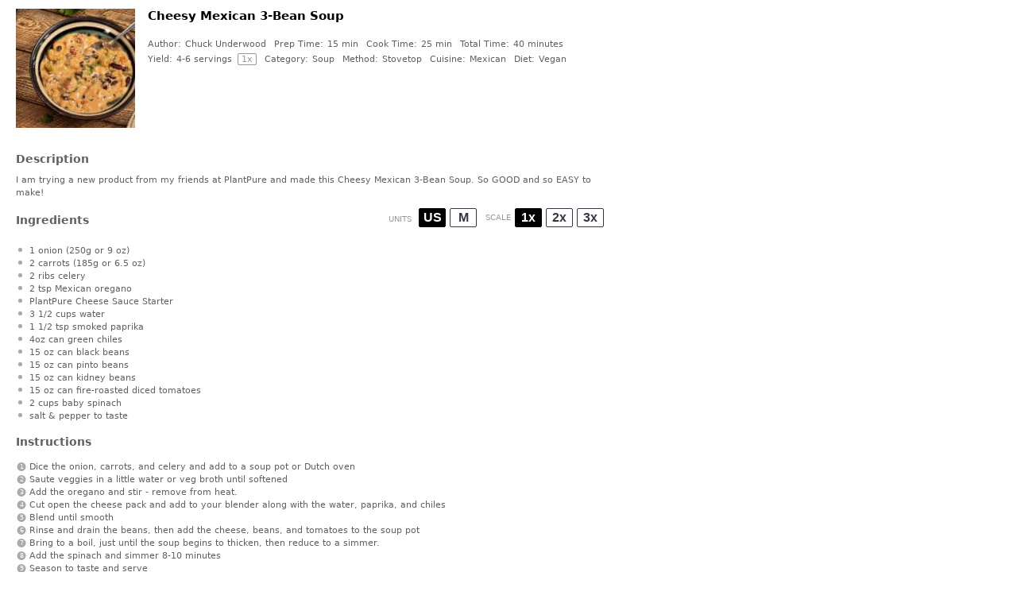

--- FILE ---
content_type: text/css
request_url: https://www.brandnewvegan.com/wp-content/cache/flying-press/60067a1b5ff0.recipe.css
body_size: 1361
content:
.tasty-recipes-print-button{background-color:#667;border:none;display:inline-block;padding:.5em 1em;text-decoration:none}body:not(.tasty-recipes-print-view) .tasty-recipes-print-button.tasty-recipes-print-above-card{color:#fff;display:none}body:not(.tasty-recipes-print-view) .tasty-recipes-print-button.tasty-recipes-print-above-card:hover{background-color:#b2b2bb;color:#fff;display:inline-block;padding:.5em 1em;text-decoration:none}.tasty-recipes-image-button-container{display:flex;flex-direction:column;flex-wrap:wrap;float:right;margin-left:10px}body.tasty-recipes-print-view .tasty-recipes-buttons,body.tasty-recipes-print-view .tasty-recipes-cook-mode{display:none}.tasty-recipes-image-button-container .tasty-recipes-buttons{margin-bottom:10px;margin-top:10px}.tasty-recipes-image-button-container .tasty-recipes-button-wrap{box-sizing:border-box;margin-bottom:10px}.tasty-recipes-image-button-container .tasty-recipes-buttons a,.tasty-recipes-quick-links a.button{background-color:#f9f9f9;background-color:var(--tr-button-color,#f9f9f9);border:1px solid #aaa;border-color:var(--tr-button-color,#aaa);border-radius:0;color:#aaa;color:var(--tr-button-text-color,#aaa);cursor:pointer;display:block;font-size:16px;font-weight:700;line-height:16px;margin-top:0;padding:8px;text-align:center;text-decoration:none;text-transform:uppercase}.tasty-recipes-quick-links{align-items:center;display:flex;gap:.625em;justify-content:center;margin-bottom:1em}.tasty-recipes-quick-links a.button{display:inline-block;margin:0}.tasty-recipes-quick-links a.button+span{display:none}.tasty-recipes-entry-content .tasty-recipes-buttons a:hover,.tasty-recipes-image-button-container .tasty-recipes-buttons .button:hover,.tasty-recipes-quick-links a.button:hover{background-color:var(--tr-button-text-color,#aaa);color:var(--tr-button-color,#f9f9f9);text-decoration:none}.tasty-recipes-image-button-container .tasty-recipes-buttons .button:hover{opacity:1}.tasty-recipes-image-button-container .tasty-recipes-buttons a:hover{background-color:#979599;text-decoration:none}.tasty-recipes-image-button-container .tasty-recipes-buttons svg{display:none}.tasty-recipes-yield-scale{border:1px solid #979599;border-radius:2px;color:#979599;font-size:.7rem;margin-left:3px;padding:0 4px}.tasty-recipes-units-scale-container{display:flex;flex-wrap:wrap}.tasty-recipes-convert-container{padding:0 1em 1em 0}.tasty-recipes-convert-container .tasty-recipes-convert-label{align-self:center;color:#979599;font-size:.6rem;text-transform:uppercase}.tasty-recipes-convert-container button{background:#fff0;border:1px solid #353547;border-radius:2px;color:#353547;letter-spacing:0;margin-left:5px;min-width:34px;padding:2px 4px;text-align:center}.tasty-recipes-convert-container button.tasty-recipes-convert-button-active{background-color:#000;border-color:#000;color:#fff}.tasty-recipes-convert-container button:focus{outline:none}.tasty-recipes-scale-container{display:flex;padding:0 0 1em}.tasty-recipes-scale-container .tasty-recipes-scale-label{align-self:center;color:#979599;font-size:.6rem;text-transform:uppercase}.tasty-recipes-scale-container button{background:#fff0;border:1px solid #353547;border-radius:2px;color:#353547;cursor:pointer;letter-spacing:0;margin-left:5px;min-width:34px;padding:2px 4px}.tasty-recipes-scale-container button.tasty-recipes-scale-button-active{background-color:#000;border-color:#000;color:#fff}.tasty-recipes-scale-container button:focus{outline:none}.tasty-recipes-ingredients-header{margin:1em 0}@media only screen and (min-width:520px){.tasty-recipes-ingredients-header{align-items:center;display:flex;flex-wrap:wrap;justify-content:space-between}}.tasty-recipes-ingredients-header .tasty-recipes-ingredients-clipboard-container{align-items:baseline;display:inline-flex}.tasty-recipes-ingredients-header h3{margin:0 10px 10px 0}.tasty-recipes-ingredients-clipboard-container .tasty-recipes-copy-button{background:#fff0;border:none;color:#353547;height:24px;padding:0;position:relative;width:24px}.tasty-recipes-ingredients-clipboard-container .tasty-recipes-copy-button:hover{opacity:.5}.tasty-recipes-instructions-header{align-items:baseline;display:flex;flex-wrap:wrap;justify-content:space-between;margin:1em 0}.tasty-recipes-entry-content .tasty-recipes-instructions h3{margin:0 0 1rem}@media only screen and (min-width:520px){.tasty-recipes-entry-content .tasty-recipes-instructions h3{margin:0}}button[name=tasty-recipes-video-toggle]{background:#979599;border:#979599;border-radius:2px;display:inline-block;font-size:14px;height:30px;line-height:20px;margin:0;padding:0;text-align:center;vertical-align:middle;width:86px}button[name=tasty-recipes-video-toggle] span{padding:0 4px;pointer-events:none}button[name=tasty-recipes-video-toggle][aria-checked=false] :last-child,button[name=tasty-recipes-video-toggle][aria-checked=true] :first-child{background:#fff;border-radius:2px;color:#979599;padding:2px 4px}button[name=tasty-recipes-video-toggle][aria-checked=false] :first-child,button[name=tasty-recipes-video-toggle][aria-checked=true] :last-child{color:#fff}label[for=tasty-recipes-video-toggle]{color:#979599;font-size:.6rem;line-height:30px;padding-right:8px;text-transform:uppercase;user-select:none;-moz-user-select:none;-ms-user-select:none;-webkit-user-select:none;-o-user-select:none;vertical-align:middle}.tasty-recipe-responsive-iframe-container{margin:10px 0}.tasty-recipes-equipment{display:flex;flex-wrap:wrap;justify-content:space-evenly}.tasty-recipes-equipment>h3{flex:0 0 100%}.tasty-recipes-equipment .tasty-link-card{flex:0 0 50%;padding:1.5rem 1rem;text-align:center}@media screen and (min-width:500px){.tasty-recipes-equipment .tasty-link-card{flex:0 0 33%}}.tasty-recipes-equipment .tasty-link-card p{font-size:1em;font-weight:700;margin-bottom:0}.tasty-recipes-equipment .tasty-link-card p a{color:initial}.tasty-recipes-equipment .tasty-link-card span{font-size:.9em}.tasty-recipes .tasty-recipes-nutrition ul{list-style-type:none;margin:0;padding:0}.tasty-recipes .tasty-recipes-nutrition ul:after{clear:both;content:" ";display:block}.tasty-recipes .tasty-recipes-nutrition li{float:left;list-style-type:none;margin-bottom:0;margin-left:0;margin-right:16px}.tasty-recipes-plug{align-items:center;display:flex;flex-wrap:wrap;justify-content:center;margin-bottom:1em;text-align:center}.tasty-recipes-plug a{box-shadow:none;text-decoration:none}.tasty-recipes-plug a img{background:#fff0;box-shadow:none;display:inline-block;height:auto;margin:5px 0 0 8px;padding:0;width:150px}.tasty-recipes-footer-content{padding:1.5em;text-align:center}.tasty-recipes-footer-content .tasty-recipes-footer-copy{margin-left:0}.tasty-recipes-footer-content img,.tasty-recipes-footer-content svg{width:60px}.tasty-recipes-entry-content .tasty-recipes-entry-footer h3{font-size:1.25em;margin:0 0 .25em;padding:0}.tasty-recipes-entry-footer p{font-size:.75em;margin:0}.tasty-recipes-entry-footer p a{border-bottom:none;box-shadow:none;text-decoration:underline}.tasty-recipes-flash-message{background-color:#fff;border-radius:4px;box-shadow:0 .3px .4px 0 rgb(0 0 0 / .024),0 .9px 1.5px 0 rgb(0 0 0 / .05),0 3.5px 6px 0 rgb(0 0 0 / .1);color:#313135;display:inline-block;font-size:13px;letter-spacing:0;line-height:1.2em;margin-left:10px;padding:4px 10px}@media screen and (min-width:500px){.tasty-recipes-flash-message{padding:4px 10px}}.tasty-recipes-flash-message p{margin:0;padding:0;text-transform:none}@media screen and (min-width:500px){.tasty-recipes-footer-content{align-items:center;display:flex;justify-content:center;padding:1.5em 0;text-align:left}.tasty-recipes-footer-content .tasty-recipes-footer-copy{margin-left:.8em}}@media print{.tasty-recipes-no-print,.tasty-recipes-no-print *{display:none!important}}[data-tr-ingredient-checkbox]{cursor:pointer;list-style-position:outside;list-style-type:none!important;margin-left:0!important}[data-tr-ingredient-checkbox] .tr-ingredient-checkbox-container{position:relative}[data-tr-ingredient-checkbox] .tr-ingredient-checkbox-container input[type=checkbox]+label{display:inline-block;position:relative;vertical-align:middle}[data-tr-ingredient-checkbox] .tr-ingredient-checkbox-container input[type=checkbox]{clip:rect(1px 1px 1px 1px);clip:rect(1px,1px,1px,1px);height:1px;overflow:hidden;position:absolute!important;width:1px}[data-tr-ingredient-checkbox] .tr-ingredient-checkbox-container input[type=checkbox]+label:before{border:1px solid;border-radius:2px;content:"";display:inline-block;height:20px;margin-right:10px;position:relative;width:20px}[data-tr-ingredient-checkbox] .tr-ingredient-checkbox-container input[type=checkbox]:checked+label:after{border-bottom:2px solid;border-left:2px solid;content:"";display:inline-block;height:6px;left:4px;position:absolute;top:4px;transform:rotate(-45deg);width:12px}[data-tr-ingredient-checkbox] .tr-ingredient-checkbox-container input[type=checkbox]:focus+label:before{box-shadow:0 0 8px #5e9ed6;outline:1px solid #5d9dd5}[data-tr-ingredient-checkbox=checked]{opacity:.8;text-decoration:line-through}.tasty-recipes-cook-mode__container{align-items:center;display:flex;line-height:100%}.tasty-recipes-cook-mode__container label{font-size:inherit}.tasty-recipes-cook-mode__switch{display:inline-block;height:17px;margin-right:10px;position:relative;width:30px}.tasty-recipes-cook-mode__switch-slider{background-color:#737373;bottom:0;cursor:pointer;display:block;left:0;opacity:.4;position:absolute;right:0;top:0;transition:.4s}.tasty-recipes-cook-mode__switch-slider:before{background-color:#fff;bottom:2px;content:"";height:13px;left:2px;position:absolute;transition:.4s;width:13px}.tasty-recipes-cook-mode__switch input{display:none}.tasty-recipes-cook-mode__switch input:checked+span{opacity:1}.tasty-recipes-cook-mode__switch input:checked+span:before{transform:translateX(13px)}.tasty-recipes-cook-mode__switch-round{border-radius:34px}.tasty-recipes-cook-mode__switch-round:before{border-radius:50%}.tasty-recipes-cook-mode__label{font-weight:700}@media only screen and (max-width:767px){#shop-with-instacart-v1{transform:scale(.75);transform-origin:top left}}